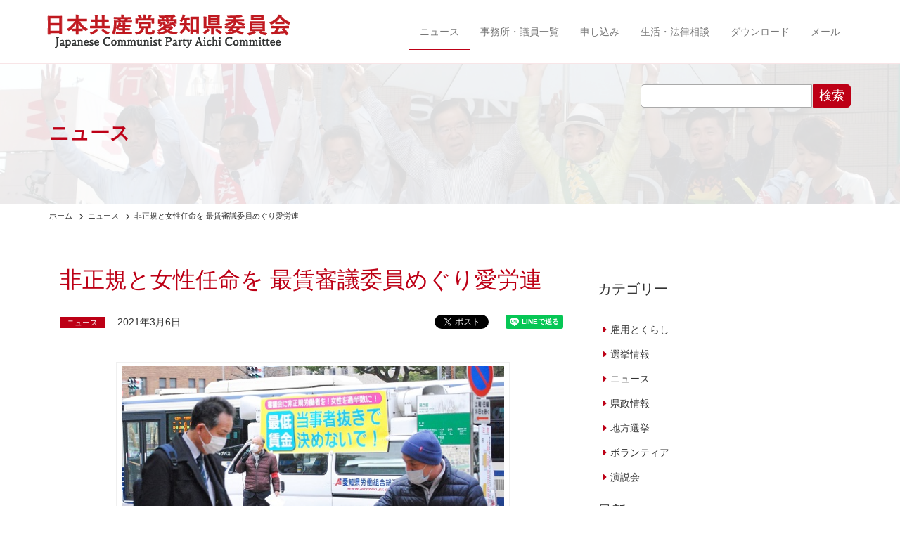

--- FILE ---
content_type: text/html; charset=UTF-8
request_url: https://www.jcp-aichi.jp/2021/0306/18629.html
body_size: 9012
content:
<!DOCTYPE HTML>
<html lang="ja">
<head>

<!-- Google tag (gtag.js) -->
<script async src="https://www.googletagmanager.com/gtag/js?id=G-Y2295CNH9B"></script>
<script>
  window.dataLayer = window.dataLayer || [];
  function gtag(){dataLayer.push(arguments);}
  gtag('js', new Date());

  gtag('config', 'G-Y2295CNH9B');
</script>

<meta http-equiv="Content-Type" content="text/html; charset=utf-8">
<meta name="viewport" content="width=device-width, initial-scale=1">


<meta name="format-detection" content="telephone=no">
<link rel="shortcut icon" href="https://www.jcp-aichi.jp/css/favicon.ico">
<link href="https://www.jcp-aichi.jp/feed" title="日本共産党愛知県委員会 &raquo; フィード" type="application/rss+xml" rel="alternate">
<link rel="stylesheet" href="https://maxcdn.bootstrapcdn.com/font-awesome/4.6.1/css/font-awesome.min.css">
<title>非正規と女性任命を 最賃審議委員めぐり愛労連 &#8211; 日本共産党愛知県委員会</title>
<meta name='robots' content='max-image-preview:large' />
<link rel='dns-prefetch' href='//ajax.googleapis.com' />
<link rel='dns-prefetch' href='//cdnjs.cloudflare.com' />
<link rel='dns-prefetch' href='//maxcdn.bootstrapcdn.com' />
<link rel='stylesheet' id='wp-block-library-css' href='https://www.jcp-aichi.jp/wp-includes/css/dist/block-library/style.min.css?ver=6.5.7' type='text/css' media='all' />
<style id='classic-theme-styles-inline-css' type='text/css'>
/*! This file is auto-generated */
.wp-block-button__link{color:#fff;background-color:#32373c;border-radius:9999px;box-shadow:none;text-decoration:none;padding:calc(.667em + 2px) calc(1.333em + 2px);font-size:1.125em}.wp-block-file__button{background:#32373c;color:#fff;text-decoration:none}
</style>
<style id='global-styles-inline-css' type='text/css'>
body{--wp--preset--color--black: #000000;--wp--preset--color--cyan-bluish-gray: #abb8c3;--wp--preset--color--white: #ffffff;--wp--preset--color--pale-pink: #f78da7;--wp--preset--color--vivid-red: #cf2e2e;--wp--preset--color--luminous-vivid-orange: #ff6900;--wp--preset--color--luminous-vivid-amber: #fcb900;--wp--preset--color--light-green-cyan: #7bdcb5;--wp--preset--color--vivid-green-cyan: #00d084;--wp--preset--color--pale-cyan-blue: #8ed1fc;--wp--preset--color--vivid-cyan-blue: #0693e3;--wp--preset--color--vivid-purple: #9b51e0;--wp--preset--gradient--vivid-cyan-blue-to-vivid-purple: linear-gradient(135deg,rgba(6,147,227,1) 0%,rgb(155,81,224) 100%);--wp--preset--gradient--light-green-cyan-to-vivid-green-cyan: linear-gradient(135deg,rgb(122,220,180) 0%,rgb(0,208,130) 100%);--wp--preset--gradient--luminous-vivid-amber-to-luminous-vivid-orange: linear-gradient(135deg,rgba(252,185,0,1) 0%,rgba(255,105,0,1) 100%);--wp--preset--gradient--luminous-vivid-orange-to-vivid-red: linear-gradient(135deg,rgba(255,105,0,1) 0%,rgb(207,46,46) 100%);--wp--preset--gradient--very-light-gray-to-cyan-bluish-gray: linear-gradient(135deg,rgb(238,238,238) 0%,rgb(169,184,195) 100%);--wp--preset--gradient--cool-to-warm-spectrum: linear-gradient(135deg,rgb(74,234,220) 0%,rgb(151,120,209) 20%,rgb(207,42,186) 40%,rgb(238,44,130) 60%,rgb(251,105,98) 80%,rgb(254,248,76) 100%);--wp--preset--gradient--blush-light-purple: linear-gradient(135deg,rgb(255,206,236) 0%,rgb(152,150,240) 100%);--wp--preset--gradient--blush-bordeaux: linear-gradient(135deg,rgb(254,205,165) 0%,rgb(254,45,45) 50%,rgb(107,0,62) 100%);--wp--preset--gradient--luminous-dusk: linear-gradient(135deg,rgb(255,203,112) 0%,rgb(199,81,192) 50%,rgb(65,88,208) 100%);--wp--preset--gradient--pale-ocean: linear-gradient(135deg,rgb(255,245,203) 0%,rgb(182,227,212) 50%,rgb(51,167,181) 100%);--wp--preset--gradient--electric-grass: linear-gradient(135deg,rgb(202,248,128) 0%,rgb(113,206,126) 100%);--wp--preset--gradient--midnight: linear-gradient(135deg,rgb(2,3,129) 0%,rgb(40,116,252) 100%);--wp--preset--font-size--small: 13px;--wp--preset--font-size--medium: 20px;--wp--preset--font-size--large: 36px;--wp--preset--font-size--x-large: 42px;--wp--preset--spacing--20: 0.44rem;--wp--preset--spacing--30: 0.67rem;--wp--preset--spacing--40: 1rem;--wp--preset--spacing--50: 1.5rem;--wp--preset--spacing--60: 2.25rem;--wp--preset--spacing--70: 3.38rem;--wp--preset--spacing--80: 5.06rem;--wp--preset--shadow--natural: 6px 6px 9px rgba(0, 0, 0, 0.2);--wp--preset--shadow--deep: 12px 12px 50px rgba(0, 0, 0, 0.4);--wp--preset--shadow--sharp: 6px 6px 0px rgba(0, 0, 0, 0.2);--wp--preset--shadow--outlined: 6px 6px 0px -3px rgba(255, 255, 255, 1), 6px 6px rgba(0, 0, 0, 1);--wp--preset--shadow--crisp: 6px 6px 0px rgba(0, 0, 0, 1);}:where(.is-layout-flex){gap: 0.5em;}:where(.is-layout-grid){gap: 0.5em;}body .is-layout-flex{display: flex;}body .is-layout-flex{flex-wrap: wrap;align-items: center;}body .is-layout-flex > *{margin: 0;}body .is-layout-grid{display: grid;}body .is-layout-grid > *{margin: 0;}:where(.wp-block-columns.is-layout-flex){gap: 2em;}:where(.wp-block-columns.is-layout-grid){gap: 2em;}:where(.wp-block-post-template.is-layout-flex){gap: 1.25em;}:where(.wp-block-post-template.is-layout-grid){gap: 1.25em;}.has-black-color{color: var(--wp--preset--color--black) !important;}.has-cyan-bluish-gray-color{color: var(--wp--preset--color--cyan-bluish-gray) !important;}.has-white-color{color: var(--wp--preset--color--white) !important;}.has-pale-pink-color{color: var(--wp--preset--color--pale-pink) !important;}.has-vivid-red-color{color: var(--wp--preset--color--vivid-red) !important;}.has-luminous-vivid-orange-color{color: var(--wp--preset--color--luminous-vivid-orange) !important;}.has-luminous-vivid-amber-color{color: var(--wp--preset--color--luminous-vivid-amber) !important;}.has-light-green-cyan-color{color: var(--wp--preset--color--light-green-cyan) !important;}.has-vivid-green-cyan-color{color: var(--wp--preset--color--vivid-green-cyan) !important;}.has-pale-cyan-blue-color{color: var(--wp--preset--color--pale-cyan-blue) !important;}.has-vivid-cyan-blue-color{color: var(--wp--preset--color--vivid-cyan-blue) !important;}.has-vivid-purple-color{color: var(--wp--preset--color--vivid-purple) !important;}.has-black-background-color{background-color: var(--wp--preset--color--black) !important;}.has-cyan-bluish-gray-background-color{background-color: var(--wp--preset--color--cyan-bluish-gray) !important;}.has-white-background-color{background-color: var(--wp--preset--color--white) !important;}.has-pale-pink-background-color{background-color: var(--wp--preset--color--pale-pink) !important;}.has-vivid-red-background-color{background-color: var(--wp--preset--color--vivid-red) !important;}.has-luminous-vivid-orange-background-color{background-color: var(--wp--preset--color--luminous-vivid-orange) !important;}.has-luminous-vivid-amber-background-color{background-color: var(--wp--preset--color--luminous-vivid-amber) !important;}.has-light-green-cyan-background-color{background-color: var(--wp--preset--color--light-green-cyan) !important;}.has-vivid-green-cyan-background-color{background-color: var(--wp--preset--color--vivid-green-cyan) !important;}.has-pale-cyan-blue-background-color{background-color: var(--wp--preset--color--pale-cyan-blue) !important;}.has-vivid-cyan-blue-background-color{background-color: var(--wp--preset--color--vivid-cyan-blue) !important;}.has-vivid-purple-background-color{background-color: var(--wp--preset--color--vivid-purple) !important;}.has-black-border-color{border-color: var(--wp--preset--color--black) !important;}.has-cyan-bluish-gray-border-color{border-color: var(--wp--preset--color--cyan-bluish-gray) !important;}.has-white-border-color{border-color: var(--wp--preset--color--white) !important;}.has-pale-pink-border-color{border-color: var(--wp--preset--color--pale-pink) !important;}.has-vivid-red-border-color{border-color: var(--wp--preset--color--vivid-red) !important;}.has-luminous-vivid-orange-border-color{border-color: var(--wp--preset--color--luminous-vivid-orange) !important;}.has-luminous-vivid-amber-border-color{border-color: var(--wp--preset--color--luminous-vivid-amber) !important;}.has-light-green-cyan-border-color{border-color: var(--wp--preset--color--light-green-cyan) !important;}.has-vivid-green-cyan-border-color{border-color: var(--wp--preset--color--vivid-green-cyan) !important;}.has-pale-cyan-blue-border-color{border-color: var(--wp--preset--color--pale-cyan-blue) !important;}.has-vivid-cyan-blue-border-color{border-color: var(--wp--preset--color--vivid-cyan-blue) !important;}.has-vivid-purple-border-color{border-color: var(--wp--preset--color--vivid-purple) !important;}.has-vivid-cyan-blue-to-vivid-purple-gradient-background{background: var(--wp--preset--gradient--vivid-cyan-blue-to-vivid-purple) !important;}.has-light-green-cyan-to-vivid-green-cyan-gradient-background{background: var(--wp--preset--gradient--light-green-cyan-to-vivid-green-cyan) !important;}.has-luminous-vivid-amber-to-luminous-vivid-orange-gradient-background{background: var(--wp--preset--gradient--luminous-vivid-amber-to-luminous-vivid-orange) !important;}.has-luminous-vivid-orange-to-vivid-red-gradient-background{background: var(--wp--preset--gradient--luminous-vivid-orange-to-vivid-red) !important;}.has-very-light-gray-to-cyan-bluish-gray-gradient-background{background: var(--wp--preset--gradient--very-light-gray-to-cyan-bluish-gray) !important;}.has-cool-to-warm-spectrum-gradient-background{background: var(--wp--preset--gradient--cool-to-warm-spectrum) !important;}.has-blush-light-purple-gradient-background{background: var(--wp--preset--gradient--blush-light-purple) !important;}.has-blush-bordeaux-gradient-background{background: var(--wp--preset--gradient--blush-bordeaux) !important;}.has-luminous-dusk-gradient-background{background: var(--wp--preset--gradient--luminous-dusk) !important;}.has-pale-ocean-gradient-background{background: var(--wp--preset--gradient--pale-ocean) !important;}.has-electric-grass-gradient-background{background: var(--wp--preset--gradient--electric-grass) !important;}.has-midnight-gradient-background{background: var(--wp--preset--gradient--midnight) !important;}.has-small-font-size{font-size: var(--wp--preset--font-size--small) !important;}.has-medium-font-size{font-size: var(--wp--preset--font-size--medium) !important;}.has-large-font-size{font-size: var(--wp--preset--font-size--large) !important;}.has-x-large-font-size{font-size: var(--wp--preset--font-size--x-large) !important;}
.wp-block-navigation a:where(:not(.wp-element-button)){color: inherit;}
:where(.wp-block-post-template.is-layout-flex){gap: 1.25em;}:where(.wp-block-post-template.is-layout-grid){gap: 1.25em;}
:where(.wp-block-columns.is-layout-flex){gap: 2em;}:where(.wp-block-columns.is-layout-grid){gap: 2em;}
.wp-block-pullquote{font-size: 1.5em;line-height: 1.6;}
</style>
<link rel='stylesheet' id='bootstrap-css' href='https://www.jcp-aichi.jp/wp-content/themes/jcp_aichi/css/bootstrap.min.css?ver=1.0' type='text/css' media='all' />
<link rel='stylesheet' id='dashicons-css' href='https://www.jcp-aichi.jp/wp-includes/css/dashicons.min.css?ver=6.5.7' type='text/css' media='all' />
<link rel='stylesheet' id='style-css' href='https://www.jcp-aichi.jp/wp-content/themes/jcp_aichi/style.css?ver=1.0' type='text/css' media='all' />
<link rel='stylesheet' id='pagetop-jump-css' href='https://www.jcp-aichi.jp/wp-content/themes/jcp_aichi/plugins/pagetop-jump/pagetop-jump.css?ver=1.0' type='text/css' media='all' />
<link rel='stylesheet' id='print-css' href='https://www.jcp-aichi.jp/wp-content/themes/jcp_aichi/css/bootstrap-print.css?ver=1.0' type='text/css' media='all' />
<script type="text/javascript" src="//ajax.googleapis.com/ajax/libs/jquery/1.12.4/jquery.min.js?ver=6.5.7" id="jquery-js"></script>
<script type="text/javascript" src="//ajax.googleapis.com/ajax/libs/jquery/1.12.4/jquery.min.js?ver=6.5.7" id="jquery-core-js"></script>
<script type="text/javascript" src="//cdnjs.cloudflare.com/ajax/libs/jquery-migrate/1.4.1/jquery-migrate.min.js?ver=6.5.7" id="jquery-migrate-js"></script>
<link rel="https://api.w.org/" href="https://www.jcp-aichi.jp/wp-json/" /><link rel="alternate" type="application/json" href="https://www.jcp-aichi.jp/wp-json/wp/v2/posts/18629" /><link rel="alternate" type="application/json+oembed" href="https://www.jcp-aichi.jp/wp-json/oembed/1.0/embed?url=https%3A%2F%2Fwww.jcp-aichi.jp%2F2021%2F0306%2F18629.html" />
<link rel="alternate" type="text/xml+oembed" href="https://www.jcp-aichi.jp/wp-json/oembed/1.0/embed?url=https%3A%2F%2Fwww.jcp-aichi.jp%2F2021%2F0306%2F18629.html&#038;format=xml" />
<link rel="icon" href="https://www.jcp-aichi.jp/wp-content/uploads/2020/04/cropped-favicon-32x32.png" sizes="32x32" />
<link rel="icon" href="https://www.jcp-aichi.jp/wp-content/uploads/2020/04/cropped-favicon-192x192.png" sizes="192x192" />
<link rel="apple-touch-icon" href="https://www.jcp-aichi.jp/wp-content/uploads/2020/04/cropped-favicon-180x180.png" />
<meta name="msapplication-TileImage" content="https://www.jcp-aichi.jp/wp-content/uploads/2020/04/cropped-favicon-270x270.png" />

<script>
(function(i,s,o,g,r,a,m){i['GoogleAnalyticsObject']=r;i[r]=i[r]||function(){
	(i[r].q=i[r].q||[]).push(arguments)},i[r].l=1*new Date();a=s.createElement(o),
	m=s.getElementsByTagName(o)[0];a.async=1;a.src=g;m.parentNode.insertBefore(a,m)
})(window,document,'script','https://www.google-analytics.com/analytics.js','ga');
  ga('create', 'UA-99579949-1', 'auto');
  ga('send', 'pageview');
</script>


	<!-- HTML5 shim and Respond.js for IE8 support of HTML5 elements and media queries -->
	<!-- WARNING: Respond.js doesn't work if you view the page via file:// -->
	<!--[if lt IE 9]>
	<script src="https://oss.maxcdn.com/html5shiv/3.7.2/html5shiv.min.js"></script>
	<script src="https://oss.maxcdn.com/respond/1.4.2/respond.min.js"></script>
	<![endif]-->

</head>
<body class="post-template-default single single-post postid-18629 single-format-standard color-red pc_brows">
<div id="wrap" class="skip-link"><a class="assistive-text" href="#content" title="本文へジャンプする">本文へジャンプする</a></div>

<header>
  <div class="navbar navbar-default navbar-fixed-top">
    <div class="container">
      <div class="navbar-header">
        <a href="https://www.jcp-aichi.jp/" class="navbar-brand"><img src="https://www.jcp-aichi.jp/wp-content/themes/jcp_aichi/images/sitetitle.png" alt="日本共産党愛知県委員会"></a>
        <button class="navbar-toggle" type="button" data-toggle="collapse" data-target="#navbar-main">
          <span class="icon-bar"></span>
          <span class="icon-bar"></span>
          <span class="icon-bar"></span>
        </button>
      </div>
      <div class="navbar-collapse collapse navbar-right" id="navbar-main">
		<ul id="menu-main_nav" class="nav navbar-nav"><li id="menu-item-2074" class="news menu-item menu-item-type-post_type menu-item-object-page menu-item-2074 current-menu-item"><a href="https://www.jcp-aichi.jp/news">ニュース</a></li>
<li id="menu-item-2069" class="db menu-item menu-item-type-post_type menu-item-object-page menu-item-2069"><a href="https://www.jcp-aichi.jp/db">事務所・議員一覧</a></li>
<li id="menu-item-2068" class="menu-item menu-item-type-post_type menu-item-object-page menu-item-2068"><a href="https://www.jcp-aichi.jp/join">申し込み</a></li>
<li id="menu-item-2067" class="menu-item menu-item-type-post_type menu-item-object-page menu-item-2067"><a href="https://www.jcp-aichi.jp/low_consult">生活・法律相談</a></li>
<li id="menu-item-2890" class="download menu-item menu-item-type-post_type menu-item-object-page menu-item-2890"><a href="https://www.jcp-aichi.jp/download">ダウンロード</a></li>
<li id="menu-item-2066" class="menu-item menu-item-type-post_type menu-item-object-page menu-item-2066"><a href="https://www.jcp-aichi.jp/mail">メール</a></li>
</ul>
      </div>
    </div>
  </div>
</header>
<div class="content-header" style="background-image: url(https://www.jcp-aichi.jp/wp-content/uploads/2017/04/01news.jpg);"><div class="content-header-inner">
<div class="container">
	<div class="pull-right hidden-xs search_mdl">
	<form role="search" method="get" id="searchform" class="searchform" action="https://www.jcp-aichi.jp/">
				<div>
					<label class="screen-reader-text" for="s">検索:</label>
					<input type="text" value="" name="s" id="s" />
					<input type="submit" id="searchsubmit" value="検索" />
				</div>
			</form>	</div>
	<div class="contents-title">ニュース</div>
</div>
</div></div>

<section id="header-breadcrumb" class="hidden-xs">
	<div class="container">
		<div class="title row">
			<div class="col-sm-12">
				<div class="breadcrumbs" typeof="BreadcrumbList" vocab="http://schema.org/">
				<!-- Breadcrumb NavXT 7.4.1 -->
<span property="itemListElement" typeof="ListItem"><a property="item" typeof="WebPage" title="日本共産党愛知県委員会へ移動" href="https://www.jcp-aichi.jp" class="home"><span property="name">ホーム</span></a><meta property="position" content="1"></span> <i class="fa fa-angle-right fa-lg fa-fw"></i><span property="itemListElement" typeof="ListItem"><a property="item" typeof="WebPage" title="ニュースのカテゴリーアーカイブへ移動" href="https://www.jcp-aichi.jp/category/article" class="taxonomy category"><span property="name">ニュース</span></a><meta property="position" content="2"></span> <i class="fa fa-angle-right fa-lg fa-fw"></i><span property="itemListElement" typeof="ListItem"><span property="name">非正規と女性任命を 最賃審議委員めぐり愛労連</span><meta property="position" content="3"></span>				</div>
			</div>
		</div>
	</div>
</section>



<article id="main">
<div class="container">

<div class="row">
<div class="col-sm-8">

<div id="post-18629" class="col-sm-12 clearfix post-18629 post type-post status-publish format-standard hentry category-article">
		<h1 class="entry-title">非正規と女性任命を 最賃審議委員めぐり愛労連</h1>
		<div class="row metas">
		<div class="col-lg-5" style="margin-bottom: 1em;">
				<div class="pagemeta clearfix">
			<span class="catlink"><a href="https://www.jcp-aichi.jp/category/article" rel="tag">ニュース</a></span>		</div>
				<div class="entry-meta">2021年3月6日</div>
		</div>
		<div class="col-lg-7">
		<div class="sociallinks clearfix pull-right">
<span class="snslinks tw">
<a href="https://twitter.com/share" class="twitter-share-button" data-lang="ja" data-hashtags="jcpaichi">ツイート</a>
<script>!function(d,s,id){var js,fjs=d.getElementsByTagName(s)[0],p=/^http:/.test(d.location)?'http':'https';if(!d.getElementById(id)){js=d.createElement(s);js.id=id;js.src=p+'://platform.twitter.com/widgets.js';fjs.parentNode.insertBefore(js,fjs);}}(document, 'script', 'twitter-wjs');</script>
</span>

<span class="snslinks fb">
<div id="fb-root"></div>
<script>(function(d, s, id) {
  var js, fjs = d.getElementsByTagName(s)[0];
  if (d.getElementById(id)) return;
  js = d.createElement(s); js.id = id;
  js.src = "//connect.facebook.net/ja_JP/sdk.js#xfbml=1&version=v2.9";
  fjs.parentNode.insertBefore(js, fjs);
}(document, 'script', 'facebook-jssdk'));</script>
<div class="fb-like" data-href="https://www.jcp-aichi.jp/2021/0306/18629.html" data-layout="button" data-action="like" data-size="small" data-show-faces="false" data-share="true"></div>
</span>

<span class="snslinks li">
<div class="line-it-button" style="display: none;" data-lang="ja" data-type="share-a" data-url="https://www.jcp-aichi.jp/2021/0306/18629.html"></div>
<script src="https://d.line-scdn.net/r/web/social-plugin/js/thirdparty/loader.min.js" async="async" defer="defer"></script>
</span>
</div>
		</div>
		</div>

		<div class="entry-content clear clearfix">
			<div id="attachment_18630" style="width: 560px" class="wp-caption aligncenter"><img fetchpriority="high" decoding="async" aria-describedby="caption-attachment-18630" class="size-full wp-image-18630" src="https://www.jcp-aichi.jp/wp-content/uploads/2021/03/c92f383f8c29b850ed60d39df2d36af6.jpg" alt="" width="550" height="427" srcset="https://www.jcp-aichi.jp/wp-content/uploads/2021/03/c92f383f8c29b850ed60d39df2d36af6.jpg 550w, https://www.jcp-aichi.jp/wp-content/uploads/2021/03/c92f383f8c29b850ed60d39df2d36af6-300x233.jpg 300w" sizes="(max-width: 550px) 100vw, 550px" /><p id="caption-attachment-18630" class="wp-caption-text">「最賃を当事者抜きで決めないで」とビラを配布する組合員＝４日、名古屋市中区</p></div>
<p>　愛知県労働組合総連合（愛労連）は４日朝、名古屋市中区で「最低賃金・当事者抜きで決めないで！」と書いた横断幕を掲げ、愛知地方最低賃金審議会の委員に非正規労働者と女性を任命するよう宣言しました。</p>
<p>　愛知労働局は１日に第48期（２年任期）審議会委員の推薦を求める公示をしました。</p>
<p>　審議会は労働者、使用者、公益の代表委員各５人、計15人で構成されています。現在（第47期）は女性が６人、非正規労働者はいません。</p>
<p>　知崎広二議長は「県内労働者の38％が非正規労働者。最低賃金の影響を受けるのは非正規労働者を労働者代表委員に任命するべきだ」「県内の約44％が女性労働者。女性労働者のうち約６割は非正規労働者。労働者委員の３人以上を女性に」と訴えました。</p>
<p>　各労組役員が「公益代表委員は専門的な知見が求められる。十分な審議をおこなうため、労働経済学、労働法、労使関係など専門家を」、「コロナ禍で医療や介護・福祉、流通、小売で働く人は多くが最低賃金に近い額で働いている。最低賃金１５００円以上をめざそう」と語りました。</p>
<p>　受け取ったビラを読んでいた島田勉さん（57）は「たった６人しか女性委員がいないとは知らなかった。男女の賃金格差があるなか、女性の声を反映する審議会にするべきだ」と話しました。</p>
<p>（３月８日　しんぶん赤旗）</p>
					<!-- / .entry-content --></div>

				
</div>

	<div class="sociallinks footer clear">
<span class="snslinks tw">
<a href="https://twitter.com/share" class="twitter-share-button" data-lang="ja" data-hashtags="jcpaichi">ツイート</a>
<script>!function(d,s,id){var js,fjs=d.getElementsByTagName(s)[0],p=/^http:/.test(d.location)?'http':'https';if(!d.getElementById(id)){js=d.createElement(s);js.id=id;js.src=p+'://platform.twitter.com/widgets.js';fjs.parentNode.insertBefore(js,fjs);}}(document, 'script', 'twitter-wjs');</script>
</span>

<span class="snslinks fb">
<div id="fb-root"></div>
<script>(function(d, s, id) {
  var js, fjs = d.getElementsByTagName(s)[0];
  if (d.getElementById(id)) return;
  js = d.createElement(s); js.id = id;
  js.src = "//connect.facebook.net/ja_JP/sdk.js#xfbml=1&version=v2.9";
  fjs.parentNode.insertBefore(js, fjs);
}(document, 'script', 'facebook-jssdk'));</script>
<div class="fb-like" data-href="https://www.jcp-aichi.jp/2021/0306/18629.html" data-layout="button" data-action="like" data-size="small" data-show-faces="false" data-share="true"></div>
</span>

<span class="snslinks li">
<div class="line-it-button" style="display: none;" data-lang="ja" data-type="share-a" data-url="https://www.jcp-aichi.jp/2021/0306/18629.html"></div>
<script src="https://d.line-scdn.net/r/web/social-plugin/js/thirdparty/loader.min.js" async="async" defer="defer"></script>
</span>
</div>

	<div id="nav_below" class="row navigation clearfix">
			<div class="col-sm-6 nav-previous"><a href="https://www.jcp-aichi.jp/2021/0304/18604.html" rel="prev">法律家らが岩城氏に出馬を要請</a></div>
		<div class="col-sm-6 nav-next text-right"><a href="https://www.jcp-aichi.jp/2021/0306/18614.html" rel="next">「失業給付終了。貯金ない」労働相談に切実な声</a></div>
		<!-- / #nav_below --></div>

	<div class="more-box clear clearfix">
		<p class="read-more text-center"><a href="/news">ニュース一覧へ戻る<i class="fa fa-angle-right fa-4x fa-fw" aria-hidden="true"></i></a></p>
	</div>
</div>

<div class="col-sm-4 side">
	<div class="visible-xs search_mdl clearfix">
	<form role="search" method="get" id="searchform" class="searchform" action="https://www.jcp-aichi.jp/">
				<div>
					<label class="screen-reader-text" for="s">検索:</label>
					<input type="text" value="" name="s" id="s" />
					<input type="submit" id="searchsubmit" value="検索" />
				</div>
			</form>	</div>
	<div id="tkp_widget_select_taxonomy_category-2" class="sidebar-widget widget tkp_widget_select_taxonomy_category clearfix"><h3 class="widget-title">カテゴリー</h3>			<ul>	<li class="cat-item cat-item-30"><a href="https://www.jcp-aichi.jp/category/koyou">雇用とくらし</a>
</li>
	<li class="cat-item cat-item-31"><a href="https://www.jcp-aichi.jp/category/senkyo">選挙情報</a>
</li>
	<li class="cat-item cat-item-1"><a href="https://www.jcp-aichi.jp/category/article">ニュース</a>
</li>
	<li class="cat-item cat-item-33"><a href="https://www.jcp-aichi.jp/category/kensei">県政情報</a>
</li>
	<li class="cat-item cat-item-34"><a href="https://www.jcp-aichi.jp/category/kouho">地方選挙</a>
</li>
	<li class="cat-item cat-item-35"><a href="https://www.jcp-aichi.jp/category/volunteer">ボランティア</a>
</li>
	<li class="cat-item cat-item-36"><a href="https://www.jcp-aichi.jp/category/speech">演説会</a>
</li>
</ul>
		</div><div id="tkp_new_posts-2" class="sidebar-widget widget tkp_widget_new_posts clearfix"><h3 class="widget-title">最新ニュース</h3>		<ul class="new_posts">
					<li class="one_new_post">
			<a href="https://www.jcp-aichi.jp/?post_type=post&p=25558">
						志位和夫来たる！			</a>
			</li>
					<li class="one_new_post">
			<a href="https://www.jcp-aichi.jp/?post_type=post&p=25524">
						緊急街宣			</a>
			</li>
					<li class="one_new_post">
			<a href="https://www.jcp-aichi.jp/?post_type=post&p=25529">
						小選挙区予定候補発表			</a>
			</li>
					<li class="one_new_post">
			<a href="https://www.jcp-aichi.jp/?post_type=post&p=25521">
						1/23すやま初美Instagram Live!			</a>
			</li>
					<li class="one_new_post">
			<a href="https://www.jcp-aichi.jp/?post_type=post&p=25506">
						衆院比例予定候補発表			</a>
			</li>
				</ul>
		</div></div>

<!-- / .row --></div>

</div>
</article>



<article id="footer-nav">
<div class="container">
<div class="row">

	<div class="col-sm-12">
			<ul id="menu-footer_nav" class="nav nav-pills"><li id="menu-item-2493" class="menu-item menu-item-type-post_type menu-item-object-page menu-item-2493"><a href="https://www.jcp-aichi.jp/links">リンク</a></li>
<li id="menu-item-2495" class="menu-item menu-item-type-custom menu-item-object-custom menu-item-2495"><a href="/chihousen">地方選挙予定候補者</a></li>
<li id="menu-item-3876" class="minpou menu-item menu-item-type-post_type menu-item-object-page menu-item-3876"><a href="https://www.jcp-aichi.jp/minpou">愛知民報</a></li>
<li id="menu-item-2491" class="menu-item menu-item-type-post_type menu-item-object-page menu-item-2491"><a href="https://www.jcp-aichi.jp/bokin-senkyo">選挙募金のお願い</a></li>
</ul>	</div>

</div>
</div>
</article>

<article id="footer">
<div class="container">
<div class="row">

	<div class="col-sm-12 auther">
		<p><strong>日本共産党愛知県委員会</strong></p>
	</div>
	<div class="col-sm-12 outlinks ">
		<ul id="menu-links" class="nav nav-pills"><li id="menu-item-2502" class="menu-item menu-item-type-custom menu-item-object-custom menu-item-2502"><a target="_blank" rel="noopener" href="http://suyama-hatsumi.jp/">すやま初美</a></li>
<li id="menu-item-2503" class="menu-item menu-item-type-custom menu-item-object-custom menu-item-2503"><a target="_blank" rel="noopener" href="http://takeda-ryosuke.jp/">たけだ良介</a></li>
<li id="menu-item-2504" class="menu-item menu-item-type-custom menu-item-object-custom menu-item-2504"><a target="_blank" rel="noopener" href="http://www.inoue-satoshi.com/">井上哲士</a></li>
<li id="menu-item-2505" class="menu-item menu-item-type-custom menu-item-object-custom menu-item-2505"><a target="_blank" rel="noopener" href="http://motomura-nobuko.jp/">もとむら伸子</a></li>
</ul>	</div>
	<div class="col-sm-12">
	<div id="copy"><small>&copy; 2001 - 2026 日本共産党愛知県委員会</small></div>	<address><strong>日本共産党愛知県委員会</strong>〒460-0007　愛知県名古屋市中区新栄3-12-25<br />
電話：052-261-3461<br />
ファックス：052-263-9810</address>	</div>
	<div class="col-sm-12 jump-form">
		<a href="/mail">フォームからのお問い合わせはこちら<i class="fa fa-angle-right fa-lg fa-fw" aria-hidden="true"></i></a>
	</div>

</div>
</div>
</article>




<p class="pagetop jump"><a href="#wrap" title="このページの先頭へ"><span class="dashicons dashicons-arrow-up-alt2"></span></a></p>
<script type="text/javascript" src="https://www.jcp-aichi.jp/wp-content/themes/jcp_aichi/plugins/pagetop-jump/pagetop-jump.js?ver=1.0" id="pagetop-jump-js"></script>
<script type="text/javascript" src="https://maxcdn.bootstrapcdn.com/bootstrap/3.3.6/js/bootstrap.min.js?ver=1.0" id="bootstrap-js"></script>
<script type="text/javascript" src="https://www.jcp-aichi.jp/wp-content/themes/jcp_aichi/js/jquery.autopager-1.0.0.js?ver=1.0" id="autopager-js"></script>
<script type="text/javascript" src="https://www.jcp-aichi.jp/wp-includes/js/comment-reply.min.js?ver=6.5.7" id="comment-reply-js" async="async" data-wp-strategy="async"></script>

<script type="text/javascript">
( function( $ ) {


var maxpage = 0;

jQuery('#loading').css('display', 'none');
jQuery.autopager({
    content: '.article',
    link: '.read-more.load a',
    autoLoad: false,
 
    start: function(current, next){
      jQuery('#loading').css('display', 'block');
      jQuery('.read-more.load a').css('display', 'none');
    },
 
    load: function(current, next){
        jQuery('#loading').css('display', 'none');
        jQuery('.read-more.load a').css('display', 'block');
        if( current.page >= maxpage ){
            jQuery('.read-more.load a').hide();
        }
    }
});
 
jQuery('.read-more.load a').click(function(){
    jQuery.autopager('load');
    return false;
});

} )( jQuery );
</script>

</body>
</html>


--- FILE ---
content_type: application/javascript
request_url: https://www.jcp-aichi.jp/wp-content/themes/jcp_aichi/plugins/pagetop-jump/pagetop-jump.js?ver=1.0
body_size: 533
content:
// JavaScript Document

( function( $ ) {

/* * スムーズスクロール * */
	$('.pagetop a').click(function(){
		var speed = 500;
		var headerHight = 87; //ヘッダの高さ
		var href= $(this).attr("href");
		var target = $(href == "#" || href == "" ? 'html' : href);
		var position = target.offset().top-headerHight; //ヘッダの高さ分位置をずらす
		$("html, body").animate({scrollTop:position}, speed, "swing");
		return false;
	});


/* * ページトップへ戻るボタンを表示 * */
	$(window).scroll(function () {
		var TargetPos = 200; // 表示を切り替える移動量(px)
		var ScrollPos = $(window).scrollTop();
		if( ScrollPos >= TargetPos) {
			$(".pagetop").fadeIn();
		} else {
			$(".pagetop").fadeOut();
		}
	});


} )( jQuery );
